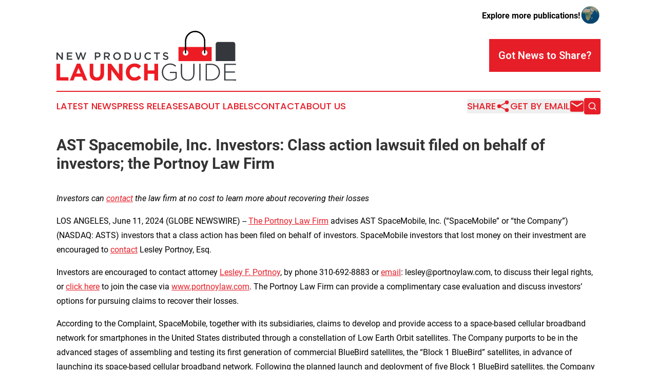

--- FILE ---
content_type: text/html;charset=utf-8
request_url: https://www.newproductslaunchguide.com/article/719109859-ast-spacemobile-inc-investors-class-action-lawsuit-filed-on-behalf-of-investors-the-portnoy-law-firm
body_size: 7194
content:
<!DOCTYPE html>
<html lang="en">
<head>
  <title>AST Spacemobile, Inc. Investors: Class action lawsuit filed on behalf of investors; the Portnoy Law Firm | New Products Launch Guide</title>
  <meta charset="utf-8">
  <meta name="viewport" content="width=device-width, initial-scale=1">
    <meta name="description" content="New Products Launch Guide is an online news publication focusing on consumer goods: Bringing you the latest news on consumer products">
    <link rel="icon" href="https://cdn.newsmatics.com/agp/sites/newproductslaunchguide-favicon-1.png" type="image/png">
  <meta name="csrf-token" content="0kbQnIdh3mRKbRV8MePolOmZg5rM71hJf7k9-kpX9Gw=">
  <meta name="csrf-param" content="authenticity_token">
  <link href="/css/styles.min.css?v1d0b8e25eaccc1ca72b30a2f13195adabfa54991" rel="stylesheet" data-turbo-track="reload">
  <link rel="stylesheet" href="/plugins/vanilla-cookieconsent/cookieconsent.css?v1d0b8e25eaccc1ca72b30a2f13195adabfa54991">
  
<style type="text/css">
    :root {
        --color-primary-background: rgba(230, 30, 40, 0.2);
        --color-primary: #e61e28;
        --color-secondary: #34383c;
    }
</style>

  <script type="importmap">
    {
      "imports": {
          "adController": "/js/controllers/adController.js?v1d0b8e25eaccc1ca72b30a2f13195adabfa54991",
          "alertDialog": "/js/controllers/alertDialog.js?v1d0b8e25eaccc1ca72b30a2f13195adabfa54991",
          "articleListController": "/js/controllers/articleListController.js?v1d0b8e25eaccc1ca72b30a2f13195adabfa54991",
          "dialog": "/js/controllers/dialog.js?v1d0b8e25eaccc1ca72b30a2f13195adabfa54991",
          "flashMessage": "/js/controllers/flashMessage.js?v1d0b8e25eaccc1ca72b30a2f13195adabfa54991",
          "gptAdController": "/js/controllers/gptAdController.js?v1d0b8e25eaccc1ca72b30a2f13195adabfa54991",
          "hamburgerController": "/js/controllers/hamburgerController.js?v1d0b8e25eaccc1ca72b30a2f13195adabfa54991",
          "labelsDescription": "/js/controllers/labelsDescription.js?v1d0b8e25eaccc1ca72b30a2f13195adabfa54991",
          "searchController": "/js/controllers/searchController.js?v1d0b8e25eaccc1ca72b30a2f13195adabfa54991",
          "videoController": "/js/controllers/videoController.js?v1d0b8e25eaccc1ca72b30a2f13195adabfa54991",
          "navigationController": "/js/controllers/navigationController.js?v1d0b8e25eaccc1ca72b30a2f13195adabfa54991"          
      }
    }
  </script>
  <script>
      (function(w,d,s,l,i){w[l]=w[l]||[];w[l].push({'gtm.start':
      new Date().getTime(),event:'gtm.js'});var f=d.getElementsByTagName(s)[0],
      j=d.createElement(s),dl=l!='dataLayer'?'&l='+l:'';j.async=true;
      j.src='https://www.googletagmanager.com/gtm.js?id='+i+dl;
      f.parentNode.insertBefore(j,f);
      })(window,document,'script','dataLayer','GTM-KGCXW2X');
  </script>

  <script>
    window.dataLayer.push({
      'cookie_settings': 'delta'
    });
  </script>
</head>
<body class="df-5 is-subpage">
<noscript>
  <iframe src="https://www.googletagmanager.com/ns.html?id=GTM-KGCXW2X"
          height="0" width="0" style="display:none;visibility:hidden"></iframe>
</noscript>
<div class="layout">

  <!-- Top banner -->
  <div class="max-md:hidden w-full content universal-ribbon-inner flex justify-end items-center">
    <a href="https://www.affinitygrouppublishing.com/" target="_blank" class="brands">
      <span class="font-bold text-black">Explore more publications!</span>
      <div>
        <img src="/images/globe.png" height="40" width="40" class="icon-globe"/>
      </div>
    </a>
  </div>
  <header data-controller="hamburger">
  <div class="content">
    <div class="header-top">
      <div class="flex gap-2 masthead-container justify-between items-center">
        <div class="mr-4 logo-container">
          <a href="/">
              <img src="https://cdn.newsmatics.com/agp/sites/newproductslaunchguide-logo-1.svg" alt="New Products Launch Guide"
                class="max-md:!h-[60px] lg:!max-h-[115px]" height="110"
                width="auto" />
          </a>
        </div>
        <button class="hamburger relative w-8 h-6">
          <span aria-hidden="true"
            class="block absolute h-[2px] w-9 bg-[--color-primary] transform transition duration-500 ease-in-out -translate-y-[15px]"></span>
          <span aria-hidden="true"
            class="block absolute h-[2px] w-7 bg-[--color-primary] transform transition duration-500 ease-in-out translate-x-[7px]"></span>
          <span aria-hidden="true"
            class="block absolute h-[2px] w-9 bg-[--color-primary] transform transition duration-500 ease-in-out translate-y-[15px]"></span>
        </button>
        <a href="/submit-news" class="max-md:hidden button button-upload-content button-primary w-fit">
          <span>Got News to Share?</span>
        </a>
      </div>
      <!--  Screen size line  -->
      <div class="absolute bottom-0 -ml-[20px] w-screen h-[1px] bg-[--color-primary] z-50 md:hidden">
      </div>
    </div>
    <!-- Navigation bar -->
    <div class="navigation is-hidden-on-mobile" id="main-navigation">
      <div class="w-full md:hidden">
        <div data-controller="search" class="relative w-full">
  <div data-search-target="form" class="relative active">
    <form data-action="submit->search#performSearch" class="search-form">
      <input type="text" name="query" placeholder="Search..." data-search-target="input" class="search-input md:hidden" />
      <button type="button" data-action="click->search#toggle" data-search-target="icon" class="button-search">
        <img height="18" width="18" src="/images/search.svg" />
      </button>
    </form>
  </div>
</div>

      </div>
      <nav class="navigation-part">
          <a href="/latest-news" class="nav-link">
            Latest News
          </a>
          <a href="/press-releases" class="nav-link">
            Press Releases
          </a>
          <a href="/about-labels" class="nav-link">
            About Labels
          </a>
          <a href="/contact" class="nav-link">
            Contact
          </a>
          <a href="/about" class="nav-link">
            About Us
          </a>
      </nav>
      <div class="w-full md:w-auto md:justify-end">
        <div data-controller="navigation" class="header-actions hidden">
  <button class="nav-link flex gap-1 items-center" onclick="window.ShareDialog.openDialog()">
    <span data-navigation-target="text">
      Share
    </span>
    <span class="icon-share"></span>
  </button>
  <button onclick="window.AlertDialog.openDialog()" class="nav-link nav-link-email flex items-center gap-1.5">
    <span data-navigation-target="text">
      Get by Email
    </span>
    <span class="icon-mail"></span>
  </button>
  <div class="max-md:hidden">
    <div data-controller="search" class="relative w-full">
  <div data-search-target="form" class="relative active">
    <form data-action="submit->search#performSearch" class="search-form">
      <input type="text" name="query" placeholder="Search..." data-search-target="input" class="search-input md:hidden" />
      <button type="button" data-action="click->search#toggle" data-search-target="icon" class="button-search">
        <img height="18" width="18" src="/images/search.svg" />
      </button>
    </form>
  </div>
</div>

  </div>
</div>

      </div>
      <a href="/submit-news" class="md:hidden uppercase button button-upload-content button-primary w-fit">
        <span>Got News to Share?</span>
      </a>
      <a href="https://www.affinitygrouppublishing.com/" target="_blank" class="nav-link-agp">
        Explore more publications!
        <img src="/images/globe.png" height="35" width="35" />
      </a>
    </div>
  </div>
</header>

  <div id="main-content" class="content">
    <div id="flash-message"></div>
    <h1>AST Spacemobile, Inc. Investors: Class action lawsuit filed on behalf of investors; the Portnoy Law Firm</h1>
<div class="press-release">
  
      <p><em>Investors can </em><a href="https://www.globenewswire.com/Tracker?data=o-D4NmoVB6Uol5oFlWiQ2_cp6mkFeBqUhc3grs1QwWgSTXcsxz5TtLZalITr3ssYYTWtTlFiBvGy6Yr5jVjs0Q==" rel="nofollow" target="_blank"><em>contact</em></a><em> the law firm at no cost to learn more about recovering their losses</em><br></p>  <p>LOS ANGELES, June  11, 2024  (GLOBE NEWSWIRE) -- <a href="https://www.globenewswire.com/Tracker?data=gb0DJHilf2m5F75MJ1ASv41QP3C6hQ4VYx86kUQUrMCD5JBIRSQASDhR9iZt7aVZ-BW33TbUXCxoC74CmV8WJaVnxvXbrL7eelZBS0M8xLTHb75jnmGN6pat4kCHtgUz" rel="nofollow" target="_blank">The Portnoy Law Firm</a> advises AST SpaceMobile, Inc. (&#x201C;SpaceMobile&#x201D; or &#x201C;the Company&#x201D;) (NASDAQ: ASTS) investors that a class action has been filed on behalf of investors. SpaceMobile investors that lost money on their investment are encouraged to <a href="https://www.globenewswire.com/Tracker?data=o-D4NmoVB6Uol5oFlWiQ25-2NKEs2Lp4IFbXF9axD1LYoLF1d2scJUrylPb1M8BBZ1H-ANKp0aFpqsbjMGffHw==" rel="nofollow" target="_blank">contact</a> Lesley Portnoy, Esq.</p>  <p>Investors are encouraged to contact attorney <a href="https://www.globenewswire.com/Tracker?data=2bRQr8_dVVL4q9qHzjzRU6Fs_YfnW38SamBYe4cHCUQkRa9q7MRgqTnRYqBR9dkuEdMiaTtncoNZsw_fItECO_uBlSdTuczhangzuYBBF8U=" rel="nofollow" target="_blank">Lesley F. Portnoy</a>,&#xA0;by phone 310-692-8883 or <a href="https://www.globenewswire.com/Tracker?data=BIGfFmaUNs-_xq2L_0gMB76NLK92Fj5auMfD8wHyoVAgo4QbONDowvbJ4Dw1NICa4TjoJ_V3VV_KALmciLG4xyNxtZ9jpQLGrDr0OPYO43s=" rel="nofollow" target="_blank">email</a>: lesley@portnoylaw.com, to discuss their legal rights, or <a href="https://www.globenewswire.com/Tracker?data=p5r99TR-xUQs42nlcyj8TbGtK3WNUXXbplcJ1VP4fVORZe7D0DDXpRxAbs7w8ITXClwgD4Gctwvs1vFbscEONSf3Zt9-8cfZl8tLFjgoGDM=" rel="nofollow" target="_blank">click here</a> to join the case via <a href="https://www.globenewswire.com/Tracker?data=T0QP683cTCBvKXVzcmke4JUgCWI5hHzqW-gpHtVbBCgtCbkjQ2QdaGsdyc9Hi5ifZ--RIP-8aUa8eBpa8Bfa7MJwpzBYjJKVllju7692Jcg=" rel="nofollow" target="_blank">www.portnoylaw.com</a>. The Portnoy Law Firm can provide a complimentary case evaluation and discuss investors&#x2019; options for pursuing claims to recover their losses.</p>  <p>According to the Complaint, SpaceMobile, together with its subsidiaries, claims to develop and provide access to a space-based cellular broadband network for smartphones in the United States distributed through a constellation of Low Earth Orbit satellites. The Company purports to be in the advanced stages of assembling and testing its first generation of commercial BlueBird satellites, the &#x201C;Block 1 BlueBird&#x201D; satellites, in advance of launching its space-based cellular broadband network. Following the planned launch and deployment of five Block 1 BlueBird satellites, the Company intends to initiate limited, noncontinuous cellular service in targeted geographical areas, including in the United States, in order to generate revenue.</p>  <p>On April 1, 2024, after the market closed, SpaceMobile issued a press release disclosing that production of five Block 1 BlueBird satellites had been &#x201C;impacted by two suppliers, leading to delays in integration and testing.&#x201D; As a result, these five satellites were expected to be transported to the launch site between July or August 2024, later than the previously expected launch in the first quarter of 2024.</p>  <p>On this news, SpaceMobile&#x2019;s stock price fell $0.62, or 23.6%, to close at $2.01 per share on April 2, 2024, on unusually heavy trading volume.</p>  <p>The Complaint alleges that throughout the Class Period SpaceMobile made materially false and/or misleading statements, as well as failed to disclose material adverse facts about the Company&#x2019;s business, operations, and prospects. Specifically, Defendants failed to disclose to investors: (1) that production of the Company&#x2019;s five Block 1 BlueBird satellites had been negatively impacted by two suppliers of key subsystems; (2) that, as a result, the Company had not substantially completed the production of the Block 1 BlueBird satellites; (3) that, as a result, the Company&#x2019;s five Block 1 BlueBird satellites were not on track to launch in the first quarter of 2024; and (4) that, as a result of the foregoing, Defendants&#x2019; positive statements about the Company&#x2019;s business, operations, and prospects were materially misleading and/or lacked a reasonable basis.</p>  <p>Therefore, according to the Complaint, as a result of SpaceMobile&#x2019;s wrongful acts and omissions, and the precipitous decline in the market value of the Company&#x2019;s securities, investors have suffered significant losses and damages.</p>  <p>Please visit our <a href="https://www.globenewswire.com/Tracker?data=CQHJA6EnaFgzRGSNPbQrhWgFu8v0o_YDHl3_E5tjvU-B6pHQW_vX9J7dRyqB1fLYE2qae84lon-CNb_b3gsdY6dzytbHUe3Vc1Sxe2iGZac=" rel="nofollow" target="_blank">website</a> to review more information and submit your transaction information.</p>  <p>The Portnoy Law Firm represents investors in pursuing claims against caused by corporate wrongdoing. The Firm&#x2019;s founding partner has recovered over $5.5 billion for aggrieved investors. Attorney advertising. Prior results do not guarantee similar outcomes.</p>  <p>Lesley F. Portnoy, Esq.<br>Admitted CA and NY Bar<br><a href="https://www.globenewswire.com/Tracker?data=gvYFZ5Os-FjdCh5NQkDzv5YHHEG-C0zAfTEWXDWRT25p8WdVzz-6p_mjvFc5vzwUzCnUxc2Dv6MWMjnRq7ydDcJTsUuaOJy8pPYOya3ajDk=" rel="nofollow" target="_blank">lesley@portnoylaw.com</a><br>310-692-8883<br>www.portnoylaw.com<br>Attorney Advertising</p> <img class="__GNW8366DE3E__IMG" src="https://www.globenewswire.com/newsroom/ti?nf=OTE1MjIwMSM2MzEyODI3IzIxOTU1Mjc="> <br><img src="https://ml.globenewswire.com/media/NTVmY2U1ODctZGE4ZS00NmJiLWFkZDEtNTI0NzE3ZTI3OWQ1LTEyMDcwODA=/tiny/Portnoy-Law.png" referrerpolicy="no-referrer-when-downgrade"><p><a href="https://www.globenewswire.com/NewsRoom/AttachmentNg/ea0dd9c0-6e41-4d5a-ad27-b277677af6df" rel="nofollow"><img src="https://ml.globenewswire.com/media/ea0dd9c0-6e41-4d5a-ad27-b277677af6df/small/portnoylaw-logohighresroundlogoonly-jpg.jpg" border="0" width="150" height="144" alt="Primary Logo"></a></p>
    <p>
  Legal Disclaimer:
</p>
<p>
  EIN Presswire provides this news content "as is" without warranty of any kind. We do not accept any responsibility or liability
  for the accuracy, content, images, videos, licenses, completeness, legality, or reliability of the information contained in this
  article. If you have any complaints or copyright issues related to this article, kindly contact the author above.
</p>
<img class="prtr" src="https://www.einpresswire.com/tracking/article.gif?t=5&a=GCO4YaPlaah3kIlt&i=8QP57XxThCzeXEli" alt="">
</div>

  </div>
</div>
<footer class="footer footer-with-line">
  <div class="content flex flex-col">
    <p class="footer-text text-sm mb-4 order-2 lg:order-1">© 1995-2026 Newsmatics Inc. dba Affinity Group Publishing &amp; New Products Launch Guide. All Rights Reserved.</p>
    <div class="footer-nav lg:mt-2 mb-[30px] lg:mb-0 flex gap-7 flex-wrap justify-center order-1 lg:order-2">
        <a href="/about" class="footer-link">About</a>
        <a href="/archive" class="footer-link">Press Release Archive</a>
        <a href="/submit-news" class="footer-link">Submit Press Release</a>
        <a href="/legal/terms" class="footer-link">Terms &amp; Conditions</a>
        <a href="/legal/dmca" class="footer-link">Copyright/DMCA Policy</a>
        <a href="/legal/privacy" class="footer-link">Privacy Policy</a>
        <a href="/contact" class="footer-link">Contact</a>
    </div>
  </div>
</footer>
<div data-controller="dialog" data-dialog-url-value="/" data-action="click->dialog#clickOutside">
  <dialog
    class="modal-shadow fixed backdrop:bg-black/20 z-40 text-left bg-white rounded-full w-[350px] h-[350px] overflow-visible"
    data-dialog-target="modal"
  >
    <div class="text-center h-full flex items-center justify-center">
      <button data-action="click->dialog#close" type="button" class="modal-share-close-button">
        ✖
      </button>
      <div>
        <div class="mb-4">
          <h3 class="font-bold text-[28px] mb-3">Share us</h3>
          <span class="text-[14px]">on your social networks:</span>
        </div>
        <div class="flex gap-6 justify-center text-center">
          <a href="https://www.facebook.com/sharer.php?u=https://www.newproductslaunchguide.com" class="flex flex-col items-center font-bold text-[#4a4a4a] text-sm" target="_blank">
            <span class="h-[55px] flex items-center">
              <img width="40px" src="/images/fb.png" alt="Facebook" class="mb-2">
            </span>
            <span class="text-[14px]">
              Facebook
            </span>
          </a>
          <a href="https://www.linkedin.com/sharing/share-offsite/?url=https://www.newproductslaunchguide.com" class="flex flex-col items-center font-bold text-[#4a4a4a] text-sm" target="_blank">
            <span class="h-[55px] flex items-center">
              <img width="40px" height="40px" src="/images/linkedin.png" alt="LinkedIn" class="mb-2">
            </span>
            <span class="text-[14px]">
            LinkedIn
            </span>
          </a>
        </div>
      </div>
    </div>
  </dialog>
</div>

<div data-controller="alert-dialog" data-action="click->alert-dialog#clickOutside">
  <dialog
    class="fixed backdrop:bg-black/20 modal-shadow z-40 text-left bg-white rounded-full w-full max-w-[450px] aspect-square overflow-visible"
    data-alert-dialog-target="modal">
    <div class="flex items-center text-center -mt-4 h-full flex-1 p-8 md:p-12">
      <button data-action="click->alert-dialog#close" type="button" class="modal-close-button">
        ✖
      </button>
      <div class="w-full" data-alert-dialog-target="subscribeForm">
        <img class="w-8 mx-auto mb-4" src="/images/agps.svg" alt="AGPs" />
        <p class="md:text-lg">Get the latest news on this topic.</p>
        <h3 class="dialog-title mt-4">SIGN UP FOR FREE TODAY</h3>
        <form data-action="submit->alert-dialog#submit" method="POST" action="/alerts">
  <input type="hidden" name="authenticity_token" value="0kbQnIdh3mRKbRV8MePolOmZg5rM71hJf7k9-kpX9Gw=">

  <input data-alert-dialog-target="fullnameInput" type="text" name="fullname" id="fullname" autocomplete="off" tabindex="-1">
  <label>
    <input data-alert-dialog-target="emailInput" placeholder="Email address" name="email" type="email"
      value=""
      class="rounded-xs mb-2 block w-full bg-white px-4 py-2 text-gray-900 border-[1px] border-solid border-gray-600 focus:border-2 focus:border-gray-800 placeholder:text-gray-400"
      required>
  </label>
  <div class="text-red-400 text-sm" data-alert-dialog-target="errorMessage"></div>

  <input data-alert-dialog-target="timestampInput" type="hidden" name="timestamp" value="1768622265" autocomplete="off" tabindex="-1">

  <input type="submit" value="Sign Up"
    class="!rounded-[3px] w-full mt-2 mb-4 bg-primary px-5 py-2 leading-5 font-semibold text-white hover:color-primary/75 cursor-pointer">
</form>
<a data-action="click->alert-dialog#close" class="text-black underline hover:no-underline inline-block mb-4" href="#">No Thanks</a>
<p class="text-[15px] leading-[22px]">
  By signing to this email alert, you<br /> agree to our
  <a href="/legal/terms" class="underline text-primary hover:no-underline" target="_blank">Terms & Conditions</a>
</p>

      </div>
      <div data-alert-dialog-target="checkEmail" class="hidden">
        <img class="inline-block w-9" src="/images/envelope.svg" />
        <h3 class="dialog-title">Check Your Email</h3>
        <p class="text-lg mb-12">We sent a one-time activation link to <b data-alert-dialog-target="userEmail"></b>.
          Just click on the link to
          continue.</p>
        <p class="text-lg">If you don't see the email in your inbox, check your spam folder or <a
            class="underline text-primary hover:no-underline" data-action="click->alert-dialog#showForm" href="#">try
            again</a>
        </p>
      </div>

      <!-- activated -->
      <div data-alert-dialog-target="activated" class="hidden">
        <img class="w-8 mx-auto mb-4" src="/images/agps.svg" alt="AGPs" />
        <h3 class="dialog-title">SUCCESS</h3>
        <p class="text-lg">You have successfully confirmed your email and are subscribed to <b>
            New Products Launch Guide
          </b> daily
          news alert.</p>
      </div>
      <!-- alreadyActivated -->
      <div data-alert-dialog-target="alreadyActivated" class="hidden">
        <img class="w-8 mx-auto mb-4" src="/images/agps.svg" alt="AGPs" />
        <h3 class="dialog-title">Alert was already activated</h3>
        <p class="text-lg">It looks like you have already confirmed and are receiving the <b>
            New Products Launch Guide
          </b> daily news
          alert.</p>
      </div>
      <!-- activateErrorMessage -->
      <div data-alert-dialog-target="activateErrorMessage" class="hidden">
        <img class="w-8 mx-auto mb-4" src="/images/agps.svg" alt="AGPs" />
        <h3 class="dialog-title">Oops!</h3>
        <p class="text-lg mb-4">It looks like something went wrong. Please try again.</p>
        <form data-action="submit->alert-dialog#submit" method="POST" action="/alerts">
  <input type="hidden" name="authenticity_token" value="0kbQnIdh3mRKbRV8MePolOmZg5rM71hJf7k9-kpX9Gw=">

  <input data-alert-dialog-target="fullnameInput" type="text" name="fullname" id="fullname" autocomplete="off" tabindex="-1">
  <label>
    <input data-alert-dialog-target="emailInput" placeholder="Email address" name="email" type="email"
      value=""
      class="rounded-xs mb-2 block w-full bg-white px-4 py-2 text-gray-900 border-[1px] border-solid border-gray-600 focus:border-2 focus:border-gray-800 placeholder:text-gray-400"
      required>
  </label>
  <div class="text-red-400 text-sm" data-alert-dialog-target="errorMessage"></div>

  <input data-alert-dialog-target="timestampInput" type="hidden" name="timestamp" value="1768622265" autocomplete="off" tabindex="-1">

  <input type="submit" value="Sign Up"
    class="!rounded-[3px] w-full mt-2 mb-4 bg-primary px-5 py-2 leading-5 font-semibold text-white hover:color-primary/75 cursor-pointer">
</form>
<a data-action="click->alert-dialog#close" class="text-black underline hover:no-underline inline-block mb-4" href="#">No Thanks</a>
<p class="text-[15px] leading-[22px]">
  By signing to this email alert, you<br /> agree to our
  <a href="/legal/terms" class="underline text-primary hover:no-underline" target="_blank">Terms & Conditions</a>
</p>

      </div>

      <!-- deactivated -->
      <div data-alert-dialog-target="deactivated" class="hidden">
        <img class="w-8 mx-auto mb-4" src="/images/agps.svg" alt="AGPs" />
        <h3 class="dialog-title">You are Unsubscribed!</h3>
        <p class="text-lg">You are no longer receiving the <b>
            New Products Launch Guide
          </b>daily news alert.</p>
      </div>
      <!-- alreadyDeactivated -->
      <div data-alert-dialog-target="alreadyDeactivated" class="hidden">
        <img class="w-8 mx-auto mb-4" src="/images/agps.svg" alt="AGPs" />
        <h3 class="dialog-title">You have already unsubscribed!</h3>
        <p class="text-lg">You are no longer receiving the <b>
            New Products Launch Guide
          </b> daily news alert.</p>
      </div>
      <!-- deactivateErrorMessage -->
      <div data-alert-dialog-target="deactivateErrorMessage" class="hidden">
        <img class="w-8 mx-auto mb-4" src="/images/agps.svg" alt="AGPs" />
        <h3 class="dialog-title">Oops!</h3>
        <p class="text-lg">Try clicking the Unsubscribe link in the email again and if it still doesn't work, <a
            href="/contact">contact us</a></p>
      </div>
    </div>
  </dialog>
</div>

<script src="/plugins/vanilla-cookieconsent/cookieconsent.umd.js?v1d0b8e25eaccc1ca72b30a2f13195adabfa54991"></script>
  <script src="/js/cookieconsent.js?v1d0b8e25eaccc1ca72b30a2f13195adabfa54991"></script>

<script type="module" src="/js/app.js?v1d0b8e25eaccc1ca72b30a2f13195adabfa54991"></script>
</body>
</html>
